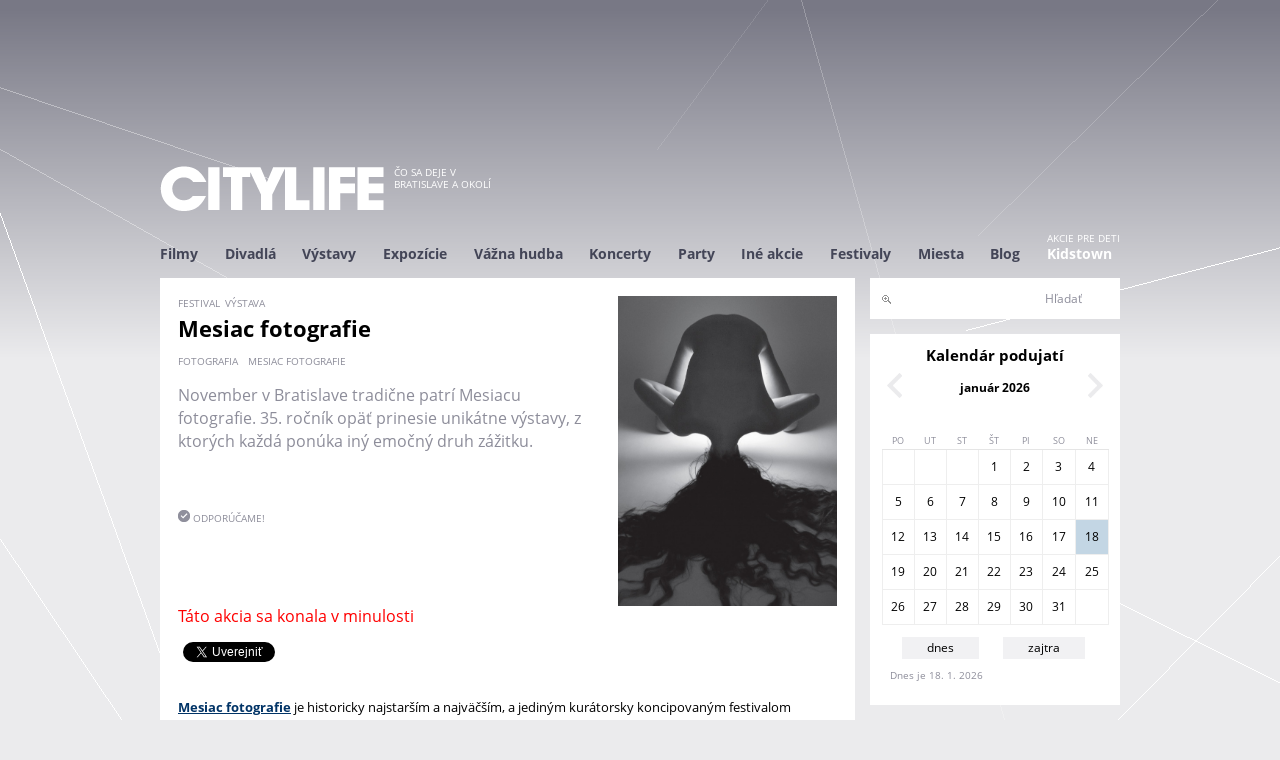

--- FILE ---
content_type: text/html; charset=utf-8
request_url: https://www.citylife.sk/festival/mesiac-fotografie-bratislava
body_size: 15839
content:
<!DOCTYPE html>
<!--[if IEMobile 7]><html class="iem7"  lang="sk" dir="ltr" xmlns="http://www.w3.org/1999/xhtml" xmlns:og="http://ogp.me/ns#" xmlns:fb="http://www.facebook.com/2008/fbml"><![endif]-->
<!--[if lte IE 6]><html class="lt-ie9 lt-ie8 lt-ie7"  lang="sk" dir="ltr" xmlns="http://www.w3.org/1999/xhtml" xmlns:og="http://ogp.me/ns#" xmlns:fb="http://www.facebook.com/2008/fbml"><![endif]-->
<!--[if (IE 7)&(!IEMobile)]><html class="lt-ie9 lt-ie8"  lang="sk" dir="ltr" xmlns="http://www.w3.org/1999/xhtml" xmlns:og="http://ogp.me/ns#" xmlns:fb="http://www.facebook.com/2008/fbml"><![endif]-->
<!--[if IE 8]><html class="lt-ie9"  lang="sk" dir="ltr" xmlns="http://www.w3.org/1999/xhtml" xmlns:og="http://ogp.me/ns#" xmlns:fb="http://www.facebook.com/2008/fbml"><![endif]-->
<!--[if (gte IE 9)|(gt IEMobile 7)]><!--><html  lang="sk" dir="ltr" xmlns="http://www.w3.org/1999/xhtml" xmlns:og="http://ogp.me/ns#" xmlns:fb="http://www.facebook.com/2008/fbml"><!--<![endif]-->
<head>
  <meta charset="utf-8" />
<link rel="shortcut icon" href="https://www.citylife.sk/sites/all/themes/citylife2/favicon.ico" type="image/vnd.microsoft.icon" />
<meta name="description" content="November v Bratislave tradične patrí Mesiacu fotografie. 35. ročník opäť prinesie unikátne výstavy, z ktorých každá ponúka iný emočný druh zážitku." />
<meta name="generator" content="Drupal 7 (http://drupal.org)" />
<link rel="canonical" href="https://www.citylife.sk/festival/mesiac-fotografie-bratislava" />
<link rel="shortlink" href="https://www.citylife.sk/node/33807" />
  <title>Mesiac fotografie | CITYLIFE</title>

      <meta name="MobileOptimized" content="width">
    <meta name="HandheldFriendly" content="true">
    <meta name="viewport" content="width=device-width, initial-scale=1" />
    <meta property="fb:admins" content="1065214629" />
<meta property="fb:app_id" content="177781959044010" />
<meta property="og:title" content="Mesiac fotografie | CITYLIFE.SK" />
<meta property="og:url" content="https://www.citylife.sk/festival/mesiac-fotografie-bratislava" />
<meta property="og:description" content="November v Bratislave tradične patrí Mesiacu fotografie.&nbsp;35. ročník opäť prinesie unikátne výstavy, z ktorých každá ponúka iný emočný druh zážitku.&nbsp;&nbsp;&nbsp;" />
<meta property="og:type" content="website" />
<meta property="og:site_name" content="CITYLIFE.SK" />
<meta property="og:image" content="https://www.citylife.sksites/default/files//akcia/plagat/CITYLIFE/202510/snimka-obrazovky-2025-07-31-082736.jpg" />
    <meta http-equiv="cleartype" content="on">

  <link type="text/css" rel="stylesheet" href="https://www.citylife.sk/sites/default/files/css/css_lQaZfjVpwP_oGNqdtWCSpJT1EMqXdMiU84ekLLxQnc4.css" media="all" />
<link type="text/css" rel="stylesheet" href="https://www.citylife.sk/sites/default/files/css/css__LeQxW73LSYscb1O__H6f-j_jdAzhZBaesGL19KEB6U.css" media="all" />
<link type="text/css" rel="stylesheet" href="https://www.citylife.sk/sites/default/files/css/css_-8dA-iikHfMDgkxeNxoJJxopjEWAq1XpSOV0xLQTw6g.css" media="all" />
<link type="text/css" rel="stylesheet" href="https://www.citylife.sk/sites/default/files/css/css_PIHAMdM1A3p0FiMPNfCemWbhz19rBNrpG_vV1KDiDZw.css" media="all" />
<link type="text/css" rel="stylesheet" href="https://www.citylife.sk/sites/default/files/css/css_V0iWxEmYjI_x8a-cZ3clqeDEtVUccNqiSAMQoPVyW18.css" media="all" />

  <script src="//code.jquery.com/jquery-1.10.2.min.js"></script>
<script>window.jQuery || document.write("<script src='/sites/all/modules/jquery_update/replace/jquery/1.10/jquery.min.js'>\x3C/script>")</script>
<script src="https://www.citylife.sk/sites/default/files/js/js_Hfha9RCTNm8mqMDLXriIsKGMaghzs4ZaqJPLj2esi7s.js"></script>
<script src="//code.jquery.com/ui/1.10.2/jquery-ui.min.js"></script>
<script>window.jQuery.ui || document.write("<script src='/sites/all/modules/jquery_update/replace/ui/ui/minified/jquery-ui.min.js'>\x3C/script>")</script>
<script src="https://www.citylife.sk/sites/default/files/js/js_CHyih5wYCJakJEd60obUewTPHjsfkt9FBCocSm7nnm4.js"></script>
<script src="https://www.citylife.sk/sites/default/files/js/js_2OW9smDzq6Hssd0FDvQ664w9ArSoSOINoM7rtv681-0.js"></script>
<script src="https://www.citylife.sk/sites/default/files/js/js_3o9BXJBhu8S7f9a0dN91o338GGm7IlASPGoDsaS07V4.js"></script>
<script src="https://www.citylife.sk/sites/default/files/js/js_av5NL1mRRXOTbgbYAZ9mVCquY75_tFP287LfEGN99MY.js"></script>
<script>jQuery.extend(Drupal.settings, {"basePath":"\/","pathPrefix":"","setHasJsCookie":0,"ajaxPageState":{"theme":"citylife2","theme_token":"H_WW6SRWRKcTgTwPT3c3a_5NTHkGzz4Ax8lxc2YG_dM","jquery_version":"1.10","js":{"\/\/code.jquery.com\/jquery-1.10.2.min.js":1,"0":1,"misc\/jquery-extend-3.4.0.js":1,"misc\/jquery-html-prefilter-3.5.0-backport.js":1,"misc\/jquery.once.js":1,"misc\/drupal.js":1,"\/\/code.jquery.com\/ui\/1.10.2\/jquery-ui.min.js":1,"1":1,"sites\/all\/modules\/jquery_update\/replace\/ui\/external\/jquery.cookie.js":1,"sites\/all\/modules\/jquery_update\/replace\/misc\/jquery.form.min.js":1,"misc\/form-single-submit.js":1,"misc\/ajax.js":1,"sites\/all\/modules\/jquery_update\/js\/jquery_update.js":1,"sites\/all\/modules\/back_to_top\/js\/back_to_top.js":1,"public:\/\/languages\/sk_SlH3g2ZL3f5RsOmmQJC8rga6pXMMlRf05WZXOaFbuKo.js":1,"sites\/all\/libraries\/colorbox\/jquery.colorbox-min.js":1,"sites\/all\/modules\/colorbox\/js\/colorbox.js":1,"sites\/all\/modules\/colorbox\/styles\/default\/colorbox_style.js":1,"sites\/all\/modules\/colorbox\/js\/colorbox_load.js":1,"sites\/all\/modules\/colorbox\/js\/colorbox_inline.js":1,"sites\/all\/libraries\/masonry\/jquery.masonry.min.js":1,"sites\/all\/modules\/masonry\/masonry.js":1,"sites\/all\/modules\/views\/js\/base.js":1,"misc\/progress.js":1,"sites\/all\/modules\/views\/js\/ajax_view.js":1,"sites\/all\/themes\/citylife2\/js\/script.js":1,"sites\/all\/themes\/citylife2\/js\/googletag.js":1,"sites\/all\/themes\/citylife2\/js\/googletag_define.js":1,"sites\/all\/themes\/citylife2\/js\/autocomplete_submit.js":1,"sites\/all\/themes\/citylife2\/js\/maptest.js":1},"css":{"modules\/system\/system.base.css":1,"modules\/system\/system.menus.css":1,"modules\/system\/system.messages.css":1,"modules\/system\/system.theme.css":1,"misc\/ui\/jquery.ui.core.css":1,"misc\/ui\/jquery.ui.theme.css":1,"sites\/all\/modules\/simplenews\/simplenews.css":1,"sites\/all\/modules\/calendar\/css\/calendar_multiday.css":1,"modules\/comment\/comment.css":1,"modules\/field\/theme\/field.css":1,"modules\/node\/node.css":1,"modules\/search\/search.css":1,"modules\/user\/user.css":1,"sites\/all\/modules\/video_filter\/video_filter.css":1,"sites\/all\/modules\/views\/css\/views.css":1,"sites\/all\/modules\/back_to_top\/css\/back_to_top.css":1,"sites\/all\/modules\/citylife\/citylife_eventscan\/cleventscan.css":1,"sites\/all\/modules\/colorbox\/styles\/default\/colorbox_style.css":1,"sites\/all\/modules\/ctools\/css\/ctools.css":1,"public:\/\/css\/menu_icons.css":1,"sites\/all\/modules\/masonry_views\/css\/masonry_views.css":1,"sites\/all\/modules\/date\/date_views\/css\/date_views.css":1,"sites\/all\/modules\/citylife\/citylife_search\/css\/clsearch.css":1,"sites\/all\/themes\/citylife2\/system.menus.css":1,"sites\/all\/themes\/citylife2\/system.messages.css":1,"sites\/all\/themes\/citylife2\/system.theme.css":1,"sites\/all\/themes\/citylife2\/css\/styles.css":1}},"colorbox":{"opacity":"0.85","current":"{current} of {total}","previous":"\u00ab Predch\u00e1dzaj\u00face","next":"Next \u00bb","close":"Zatvori\u0165","maxWidth":"98%","maxHeight":"98%","fixed":true,"mobiledetect":true,"mobiledevicewidth":"480px"},"masonry":{".view-odporucame.view-display-id-block_odporucame \u003E .view-content":{"item_selector":".masonry-item","column_width":0,"column_width_units":"px","gutter_width":0,"resizable":true,"animated":false,"animation_duration":500,"fit_width":false,"rtl":false,"images_first":true}},"views":{"ajax_path":"\/views\/ajax","ajaxViews":{"views_dom_id:210a1c0df8c165da5c09b93d96b8496c":{"view_name":"kalendar","view_display_id":"minikalendar_block","view_args":"2026-01","view_path":"node\/33807","view_base_path":"kalendar","view_dom_id":"210a1c0df8c165da5c09b93d96b8496c","pager_element":0}}},"urlIsAjaxTrusted":{"\/views\/ajax":true,"\/clsearch":true},"back_to_top":{"back_to_top_button_trigger":"200","back_to_top_button_text":"Back to top","#attached":{"library":[["system","ui"]]}}});</script>
      <!--[if lt IE 9]>
    <script src="/sites/all/themes/zen/js/html5-respond.js"></script>
    <![endif]-->
  
</head>
<body class="html not-front not-logged-in one-sidebar sidebar-second page-node page-node- page-node-33807 node-type-cl-event domain-www-citylife-sk section-festival" >

<!-- <div id="fb-root"></div>
<script>(function(d, s, id) {
  var js, fjs = d.getElementsByTagName(s)[0];
  if (d.getElementById(id)) return;
  js = d.createElement(s); js.id = id;
  js.src = "//connect.facebook.net/en_US/sdk.js#xfbml=1&version=v2.5&appId=177781959044010";
  fjs.parentNode.insertBefore(js, fjs);
}(document, 'script', 'facebook-jssdk'));</script>
-->
<!-- facebook share button
	https://developers.facebook.com/docs/plugins/share-button
-->
<div id="fb-root"></div>
<script>(function(d, s, id) {
	  var js, fjs = d.getElementsByTagName(s)[0];
	  if (d.getElementById(id)) return;
	  js = d.createElement(s); js.id = id;
	  js.src = "//connect.facebook.net/sk_SK/sdk.js#xfbml=1&version=v2.6";
	  fjs.parentNode.insertBefore(js, fjs);
	}(document, 'script', 'facebook-jssdk'));</script>
      <p id="skip-link">
      <a href="#main-menu" class="element-invisible element-focusable">Jump to navigation</a>
    </p>
    
  
<div id="page">

    <div class="region region-leaderboard">
    <div id="block-block-17" class="block block-block first odd">

      
  <!-- Google tag (gtag.js) -->
<script async src="https://www.googletagmanager.com/gtag/js?id=G-QGHVNJL99W"></script>
<script>
  window.dataLayer = window.dataLayer || [];
  function gtag(){dataLayer.push(arguments);}
  gtag('js', new Date());

  gtag('config', 'G-QGHVNJL99W');
</script>

</div>
<div id="block-block-19" class="block block-block last even">

      
  <!-- CL_BIGLEADERBOARD -->
<div id='div-gpt-ad-1415655367351-0' style='width:960px; height:120px;' align='center'>
<script type='text/javascript'>
googletag.cmd.push(function() { googletag.display('div-gpt-ad-1415655367351-0'); });
</script>
</div>
</div>
  </div>
    <header class="header" id="header" role="banner">
      <div class="section clearfix">

              <a href="/" title="Domov" rel="home" class="header__logo" id="logo"><img src="https://www.citylife.sk/sites/default/files/citylife.png" alt="Domov" class="header__logo-image" /></a>
      
              <div class="header__name-and-slogan" id="name-and-slogan">
          
                      <div class="header__site-slogan" id="site-slogan">Čo sa deje v Bratislave a okolí</div>
                  </div>
      
      

      </div>
    </header>

            <div id="navigation">
  		   <div class="section clearfix">
  		         <div class="region region-navigation">
    <div id="block-menu-block-1" class="block block-menu-block first last odd" role="navigation">

      
  <div class="menu-block-wrapper menu-block-1 menu-name-primary-links parent-mlid-0 menu-level-1">
  <ul class="menu"><li class="menu__item is-leaf is-parent first leaf has-children menu-mlid-1007"><a href="/filmy" class="menu__link">Filmy</a></li>
<li class="menu__item is-leaf is-parent leaf has-children menu-mlid-1000"><a href="/divadla" class="menu__link">Divadlá</a></li>
<li class="menu__item is-leaf is-parent leaf has-children menu-mlid-1051"><a href="/vystavy" class="menu__link">Výstavy</a></li>
<li class="menu__item is-leaf is-parent leaf has-children menu-mlid-1006"><a href="/expozicie" class="menu__link">Expozície</a></li>
<li class="menu__item is-leaf is-parent leaf has-children menu-mlid-1044"><a href="/vazna-hudba" class="menu__link">Vážna hudba</a></li>
<li class="menu__item is-leaf is-parent leaf has-children menu-mlid-1019"><a href="/koncerty" class="menu__link">Koncerty</a></li>
<li class="menu__item is-leaf is-parent leaf has-children menu-mlid-1038"><a href="/party" class="menu__link">Party</a></li>
<li class="menu__item is-leaf is-parent leaf has-children menu-mlid-1013"><a href="/ine-akcie" class="menu__link">Iné akcie</a></li>
<li class="menu__item is-leaf is-parent leaf has-children menu-mlid-1173"><a href="/festivaly" class="menu__link">Festivaly</a></li>
<li class="menu__item is-leaf leaf menu-mlid-3340"><a href="http://www.citylife.sk/vsetky-miesta" class="menu__link">Miesta</a></li>
<li class="menu__item is-leaf leaf menu-mlid-3766"><a href="/blog" class="menu__link">Blog</a></li>
<li class="menu__item is-leaf last leaf menu-mlid-3641 menu__link--kidstown menu__link--flex"><a href="http://kidstown.citylife.sk" class="menu__link">Kidstown</a></li>
</ul></div>

</div>
  </div>
   		     		   </div>
  	  </div>
    

  
    <div id="main" class="clearfix">

      <div id="content" class="column" role="main">
        <div class="section">
                        <a id="main-content"></a>
                                                              




<article class="node-33807 node node-cl-event view-mode-full clearfix">

      <header>
            
      
      
          </header>
  

  
  	    	<div class="node__wrapper">
	    	<div class="col1">
				<div class="field field-name-field-tag-akcia field-type-taxonomy-term-reference field-label-hidden"><div class="field-items"><div class="field-item even">festival</div><div class="field-item odd">výstava</div></div></div>					    			<h1 class="page__title title" id="page-title">Mesiac fotografie</h1>
								<div class="field field-name-field-tag-obsah field-type-taxonomy-term-reference field-label-hidden"><div class="field-items"><div class="field-item even"><a href="/tag/fotografia">fotografia</a></div><div class="field-item odd"><a href="/tag/mesiac-fotografie">mesiac fotografie</a></div></div></div>
				<div class="field field-name-body field-type-text-with-summary field-label-hidden"><div class="field-items"><div class="field-item even"><p>November v Bratislave tradične patrí Mesiacu fotografie. 35. ročník opäť prinesie unikátne výstavy, z ktorých každá ponúka iný emočný druh zážitku.  </p><p> </p><div class="odporucame">odporúčame!</div></div></div></div>					    	</div>
	    	<div class="col2">
	    		<div class="field field-name-field-obrazok field-type-image field-label-hidden"><div class="field-items"><div class="field-item even"><a href="https://www.citylife.sk/sites/default/files/akcia/plagat/CITYLIFE/202510/snimka-obrazovky-2025-07-31-082736.jpg"><img src="https://www.citylife.sk/sites/default/files/styles/plagat_a4/public/akcia/plagat/CITYLIFE/202510/snimka-obrazovky-2025-07-31-082736.jpg?itok=Tc8NGga8" width="595" height="842" alt="" /></a></div></div></div>    		</div>
    	</div>
    


  
  
</article>
<div id="block-views-7d5aced6cbf98762cb98616949866cbd" class="block block-views even">

      
  <div class="view view-cl-event view-id-cl_event view-display-id-block_akcia_v_minulosti view-dom-id-8f593e13ec393d6fbe5549102f18233e">
        
  
  
      <div class="view-empty">
      <div class="minulost">Táto akcia sa konala v minulosti</div>    </div>
  
  
  
  
  
  
</div>
</div>
<div id="block-views-social-links-block" class="block block-views odd">

      
  <div class="view view-social-links view-id-social_links view-display-id-block view-dom-id-0ee20e8802e262c59b4e397cb214a148">
      <div class="view-content">
        <div class="views-row views-row-1 views-row-odd views-row-first views-row-last">
      
  <div class="views-field views-field-path social_buttons">        <span class="field-content"><div class="fb-share-button" data-href="https://www.citylife.sk/festival/mesiac-fotografie-bratislava" data-layout="button_count"></div>
<div class="tweet"><a href="https://twitter.com/share" class="twitter-share-button" data-url="https://www.citylife.sk/festival/mesiac-fotografie-bratislava">Tweet</a></div></span>  </div>  </div>
      <script>!function(d,s,id){var js,fjs=d.getElementsByTagName(s)[0],p=/^http:/.test(d.location)?'http':'https';if(!d.getElementById(id)){js=d.createElement(s);js.id=id;js.src=p+'://platform.twitter.com/widgets.js';fjs.parentNode.insertBefore(js,fjs);}}(document, 'script', 'twitter-wjs');</script>
    </div>
  
</div>
</div>
<div id="block-views-cl-event-block-node-content" class="block block-views last even">

      
  <div class="view view-cl-event view-id-cl_event view-display-id-block_node_content view-dom-id-c2dee051286b024f08b0009e4bdcaf89">
        
  
  
      <div class="view-content">
        <div class="views-row views-row-1">
      
  <div class="views-field views-field-body">        <div class="field-content"><p><a href="https://mesiacfotografie.eu/"><strong>Mesiac fotografie</strong></a> je historicky najstarším a najväčším, a jediným kurátorsky koncipovaným festivalom fotografie a vizuálneho umenia na Slovensku. Festival sa tradične zameriava na svetové fotografické dianie, súčasnú fotografiu v stredo - východoeurópskom priestore ako aj na fotografickú tvorbu na Slovensku.<meta charset="UTF-8" /> Cieľom festivalu je sprístupniť fotografické umenie čo najširšej verejnosti. </p><p>"Ak je v tomto roku z hľadiska našej festivalovej histórie niečo mimoriadne, tak je to<strong> výstava "Oči</strong>,<strong> ktoré boli storočím" zo zbierky Loly Garrido</strong>. V minulosti sme predstavili veľké retrospektívy Henriho Cartiera-Bressona, ale aj Williama Kleina či Annie Leibovitz a ďalších, ale nikdy sme nepredstavili vývoj média v takej komplexnosti a v takom rozsahu, ako v tomto ročníku. <strong>90 fotografií od 64 autorov prináša unikátny prierez, za akým sme museli zvyčajne cestovať do Rakúska či Nemecka, ale v novembri ho budem mať možnosť vidieť na Slovensku. Výstava obsahuje unikátne diela autorov ako Julie Margaret Cameron, Alfred Stieglitz, Man Ray, Nan Goldin, Irving Penn, Walker Evans, Seydou Keïta, atď.</strong></p><p>Celú expozíciu zastrešuje myšlienka Williama Faulknera: <em>„Cieľom každého umelca je umelými prostriedkami zastaviť pohyb, ktorým je život, a udržať ho nehybný, aby sa o sto rokov neskôr, keď sa naň pozrie cudzinec, opäť hýbal, pretože je to život.“</em></p><p>V tomto roku uplynie šesť rokov pravidelnej spolupráce s La Gacilly – Baden Photo, festivalom, ktorého riaditeľ Lois Lammerhuber veľkoryso pomáha realizácii cieľov Mesiaca fotografie. Jeho stratégia medzinárodnej spolupráce, ktorá berie do úvahy naše obmedzené ekonomické možnosti, umožnila, aby návštevníci v Bratislave vzhliadli okrem iných diela Sebastiãa Salgada, Nicka Brandta či Martina Parra. V tomto roku sa toto portfólio rozšíri o <strong>práce Joela Meyerowitza, Anne Zahalky a Bobbi Lockyer.</strong> Jeho idea kultúry solidarity dovoľuje, aby sme prezentovali diela, ktoré by inak zostali nedostupné pre naše publikum.</p><p>Do početnej kolekcie výnimočných prezentácií osobností svetovej fotografie tak pribudne v tomto roku <strong>retrospektíva diela Joela Meyerowitza</strong>, <strong>pioniera farebnej fotografie</strong>, ktorého krédom sú slová <em>„život je farebný“</em>. Výstava pozýva diváka na cestu po amerických mestách, ich premenách v priebehu mnohých rokov, odkrýva ducha krajiny a jej obyvateľov.</p><p>Pred dvomi rokmi sme otvorili v programe dvere umelej inteligencii. Na konferencii za účasti Borisa Eldagsena, Maxa de Estebana či Maxa Kandholu a ďalších sa hovorilo aj o smrti  fotografie. Žiadna definitívna odpoveď nepadla, ale že je to stále v centre diania, dokazujú aj tohtoročné <strong>výstavy Carla de Keyzera či Andreasa Müllera-Pohleho</strong>. Magnum Photos, prestížny kolektív, ktorého je de Keyzer členom, uviedol, že žiadna z umelo vytvorených fotografií jeho série Putinov sen (vystavujeme ju v Stredoeurópskom dome fotografie) nebude zaradená do archívu Magnum Photos. Platí, čo o tejto situácii uvádza sám autor: „S AI sú možnosti extrémne, riziko manipulácie je desaťnásobne vyššie, ale aj príležitosti pre kreativitu sú desaťnásobne vyššie.“</p><p>Po uplynulých blokoch o fotografii z Južnej Ameriky, Škandinávie a východnej Európy budeme v tomto roku prezentovať<strong> Austráliu</strong>, a to nielen cez diela jej autoriek (<strong>Anne Zahalka, Bobbi Lockyer</strong>), ale aj exteriérovou výstavou slovenského cestovateľa a fotografa <strong>Antona Fialu</strong>. Chceme predstaviť kontinent, ktorý je 150-krát väčší ako Slovensko. Vo vystavených dielach divák objaví tému identity, ale aj životného prostredia, príbehy, ktoré sa odohrávajú na rozmedzí drámy, čierneho humoru, fikcie a reality.</p><p>Z veľkého bloku venovaného <strong>slovenskej fotografii</strong> patrí kľúčové miesto <strong>retrospektíve Tona Stana,</strong> autora Slovenskej novej vlny, ktorá sa uskutoční v Danubiane. Výstava poskytne prehľad  tvorby umelca, ktorý vychádza z inscenovanej fotografie a prepája klasické prístupy ako portrét s experimentálnymi sériami či konceptuálnou fotografiou. Z ďalších expozícií môžem spomenúť osobnosti ako <strong>Robo Kočan, Peter Župník, Noro Tappert, Viki Kollerová, Jana Šturdíková, atď. </strong></p><p><strong>Už tradične aj tento ročník dopĺňajú</strong> <strong>sprievodné podujatia</strong>. Blok venovaný téme film a fotografia zahrnie okrem výstav aj projekcie šiestich filmov. Okrem toho sme pripravili aj prezentácie nových monografií, diskusie, masterclassy, výstavy v Budapešti, vo Viedni a v Berlíne."</p><p>Václav Macek, riaditeľ festivalu</p><p>---</p><p><strong>Výstavy:</strong></p><p><strong><u>Fotografia a umelá inteligencia</u></strong></p><p><a href="/vystava/andreas-muller-pohle-prekodovany-niepce"><strong>Andreas Müller-Pohle - Prekódovaný Niépce</strong></a></p><p>miesto: Open Gallery</p><p>otvorenie pre verejnosť: od 8.11. 2025 do 28.11. 2025</p><p><a href="/vystava/carl-de-keyzer-putinov-sen"><strong>Carl de Keyzer - Putinov sen</strong></a></p><p>miesto: Stredoeurópsky dom fotografie - Galéria Profil</p><p>kurátorka: Jana Rajcová</p><p>otvorenie pre verejnosť: od 6.11. 2025 do 22.12. 2025</p><p><a href="/vystava/gabor-arion-kudasz-tropicka-depresia"><strong>Gábor Arion Kudász - Tropická depresia</strong></a></p><p>miesto: Inštitút Liszta - Maďarské kultúrne centrum Bratislava</p><p>kurátoka: Zuzana Lapitková</p><p>otvorenie pre verejnosť: od 8.11. 2025 do 28.11. 2025</p><p><a href="/vystava/ladislav-bielik-august-68-v-pohybe"><strong>Laco Bielik - August '68 v pohybe</strong></a></p><p>miesto: Slovenské národné múzeum</p><p>kurátor: Peter Bielik</p><p>otvorenie pre verejnosť: od 9.11. 2025 do 31.12. 2025</p><p><strong>---</strong></p><p><strong><u>Austrália</u></strong></p><p><a href="/vystava/anne-zahalka-fragmenty-divociny"><strong>Anne Zahalka - Fragmenty divočiny</strong></a></p><p>miesto: Dom umenia</p><p>kurátori: Lois Lammerhuber a Florence Drouhet</p><p>otvorenie pre verejnosť: od 5.11. 2025 do 30.11. 2025</p><p><a href="/vystava/bobbi-lockyer-povod"><strong>Bobbi Lockyer - Pôvod</strong></a></p><p>miesto: Galéria Slovenskej výtvarnej únie - Umelka</p><p>kurátor: Lois Lammerhuber a Florence Drouhet</p><p>otvorenie pre verejnosť: od 5.11. 2025 do 30.11. 2025</p><p><a href="/vystava/anton-fiala"><strong>Anton Fiala - Červené vnútrozemie</strong></a></p><p>miesto: Galéria Slovenskej výtvarnej únie - Umelka</p><p>kurátor: Marián Pauer</p><p>otvorenie pre verejnosť: od 5.11. 2025 do 30.11. 2025</p><p><strong>---</strong></p><p><strong><u>Fotografia a text</u></strong></p><p><a href="/vystava/stano-filko-bratislava"><strong>Stano Filko - Asociácie a kozmos</strong></a></p><p>miesto: Stredoeurópsky dom fotografie - Múzeum fotografie</p><p>kurátor: Martin Kleibl</p><p>otvorenie pre verejnosť: od 6.11. 2025 do 28.2. 2026</p><p><a href="/vystava/milos-karasek-bratislava"><strong>Miloš Karásek - INTIMITA - Vizuálna poézia s použitím upravených výrezov fotografií Michala Zajačka</strong></a></p><p>(outdoorová výstava)</p><p>miesto: exteriér - Rybné námestie, centrum Bratislavy</p><p>kurátorka: Nadežda Lindovská</p><p>otvorenie pre verejnosť: od 28.10. 2025 do 9.11. 2025</p><p><a href="/vystava/elina-brotherus-12-ans-apres-portrety-v-case"><strong>Elina Brotherus - 12 ans aprés: Portréty v čase</strong></a></p><p>miesto: Stredoeurópsky dom fotografie - Galéria Martina Martinčeka</p><p>otvorenie pre verejnosť: od 6.11. 2025 do 22.12. 2025</p><p><strong>---</strong></p><p><strong><u>Slovensko</u></strong></p><p><a href="/vystava/prvych-80-rokov-fotografie-slovenska"><strong>Prvých 80 rokov fotografie Slovenska</strong></a></p><p>miesto: Stredoeurópsky dom fotografie - Múzeum fotografie</p><p>kurátor: Pavel Scheufler</p><p>otvorenie pre verejnosť: od 6.11. 2025 do 22.12. 2025</p><p><a href="/vystava/tono-stano"><strong>Tono Stano</strong></a></p><p>miesto: Danubiana</p><p>kurátorky: Magdalena Juříková a Helena Musilová</p><p>otvorenie pre verejnosť: od 9.11. 2025 do 1.3. 2026</p><p><a href="/vystava/norbert-tappert-a-robo-kocan-dialog-pod-dohladom"><strong>Norbert Tappert a Robo Kočan - Dialóg pod dohľadom</strong></a></p><p>miesto: Galéria Artotéka</p><p>kurátor: Vladimír Beskid</p><p>otvorenie pre verejnosť: od 7.11. 2025 do 21.11. 2025</p><p><a href="/vystava/peter-zupnik-a-janusz-moniatowicz-hore-srdcia"><strong>Peter Župník a Janusz Moniatowicz - Hore srdcia</strong></a></p><p>miesto: Galéria 19</p><p>kurátorka: Lucia L. Fišerová</p><p>otvorenie pre verejnosť: od 8.11. 2025 do 19.12. 2025</p><p><a href="/vystava/jana-sturdikova-bratislava"><strong>Jana Šturdíková - 85 stromov</strong></a></p><p>miesto: Dočasný kultúrny priestor - Petržalka</p><p>kurátorka: Tomáš Pospěch</p><p>otvorenie pre verejnosť: od 8.11. 2025 do 30.11. 2025</p><p><strong>---</strong></p><p><strong><u>Stredná a východná Európa</u></strong></p><p><a href="/vystava/still-life-still-alive"><strong>Kolektívna výstava - Still life - still alive?</strong></a></p><p>miesto: Zichyho palác - 1. poschodie</p><p>kurátor: Štěpánka Bieleszová</p><p>otvorenie pre verejnosť: od 8.11. 2025 do 30.11. 2025</p><p><a href="/vystava/milena-valouskova-vdovy"><strong>Milena Valoušková - Vdovy</strong></a></p><p>miesto: Stredoeurópsky dom fotografie - Umelecká klub Studňa</p><p>kurátorka: Štěpánka Bieleszová</p><p>otvorenie pre verejnosť: od 6.11. 2025 do 22.12. 2025</p><p><strong><a href="/vystava/silent-edges-stepanka-stein-a-kolektiv-autoriek-mladej-ceskej-fotografie">Štěpánka Stein a kolektív mladých českých fotografiek - Silent Edges</a></strong></p><p>miesto: Univerzitná knižnica v Bratislave</p><p>kurátorky: Eva Mořická a Štěpánka Stein</p><p>otvorenie pre verejnosť: od 8.11. 2025 do 30.11. 2025</p><p><strong><a href="/vystava/dita-pepe-bratislava">Dita Pepe - Něco z lásky</a></strong></p><p>miesto: Český dom</p><p>otvorenie pre verejnosť: od 8.11. 2025 do 4.12. 2025</p><p><a href="/vystava/institut-tvorivej-fotografie-sliezskej-univerzity-v-opave-mesiac-fotografie-bratislava"><strong>Tridsaťpäť - 35 rokov Inštitútu tvorivej fotografie Sliezskej Univerzity v Opave</strong></a></p><p>miesto: Dom umenia</p><p>kurátori: Vladimír Birgus a Ondřej Durczak </p><p>otvorenie pre verejnosť: od 5.11. 2025 do 30.11. 2025</p><p><a href="/vystava/valery-poshtarov-otec-a-syn"><strong>Valery Poshtarov - Otec a syn</strong></a></p><p>miesto: Bulharský kultúrny inštitút</p><p>kurátor: Vania Radeva</p><p>otvorenie pre verejnosť: od 10.11. 2025 do 31.12. 2025</p><p><a href="/vystava/jan-brykczynski-bratislava"><strong>Jan Brykczyński - Záhradník</strong></a></p><p>miesto: Poľský inštitút</p><p>otvorenie pre verejnosť: od 10.11. 2025 do 30.11. 2025</p><p><a href="/vystava/reiner-riedler-tato-strana-raja"><strong>Reiner Riedler - Táto strana raja</strong></a></p><p>miesto: Rakúske kultúrne fórum - Astoria Palace</p><p>kurátor: Thomas Licek</p><p>otvorenie pre verejnosť: od 7.11. 2025 do 23.1. 2026</p><p><strong>---</strong></p><p><strong><u>Svet</u></strong></p><p><a href="/vystava/lola-garrido-collection-oci-ktore-boli-storocim"><strong>Lola Garrido Collection - Oči, ktoré boli storočím </strong></a></p><p>miesto: Dom umenia</p><p>kurátorka: Lola Garrido</p><p>otvorenie pre verejnosť: od 5.11. 2025 do 30.11. 2025</p><p><a href="/vystava/joel-meyerowitz-mestami"><strong>Joel Meyerowitz - Mestami</strong></a></p><p>miesto: Galéria Slovenskej výtvarnej únie – Umelka</p><p>kurátori: Lois Lammerhuber a Florence Drouhet</p><p>otvorenie pre verejnosť: od 5.11. 2025 do 30.11. 2025</p><p><a href="/vystava/out-of-bielefeld"><strong>Out of Bielefeld</strong></a></p><p>miesto: Pistoriho palác</p><p>kurátori: Roman Bezjak, Katrin Thomas, Katharina Bosse a Adrian Sauer </p><p>otvorenie pre verejnosť: od 7.11. 2025 do 30.11. 2025</p><p>---</p><p><strong>Sprievodné podujatia</strong></p><p><strong>7.11.</strong></p><p>14:00<b> </b><strong>Konferencia o umel-ej inteligencii - Pretváranie reality,</strong><b> </b>Zichyho palác</p><p><strong>8.11. </strong></p><p>13:00<strong> Prezentácia globálnej správy: Prvá správa o súčasnom stave fotografických festivalov vo svete, </strong>Český dom</p><p>---</p><p><strong>Krsty a prezentácie kníh:</strong></p><p><strong>8.11. </strong></p><p>13:30 <strong style="font-size: 13.008px;">Vladimír Kampf: Dunaj nemá prameň, </strong>Český dom</p><p>14:00 <strong>Jozef Sedlák: Pripútaní na kríž</strong>, Český dom</p><p>14:30 <strong>Michal Matoušek: Revue fotografie - historie / texty / přehledy</strong>, Český dom</p><p>15:00 <strong>Lenka L. Lukačovičová: Lonely Planet Trnávka</strong>, Český dom</p><p>15:30 <strong>Matúš Zajac: Zlom</strong>, Kino Lumière</p><p>---</p><p><strong>Filmové projekcie:</strong></p><p><strong>5.11. </strong>o 17:00 <a href="/film/letopis"><strong>Letopis</strong></a>, Kino Lumière</p><p><strong>6.11.</strong> o 19:30 <a href="/film/dobre-roky"><strong>Dobré roky</strong></a><b>, </b>Rakúske kultúrne fórum</p><p><strong>14.11.</strong> o 17:00 <strong><a href="/film/norbis-pictus">Norbis Pictus</a>,</strong><b> </b>Galéria Artotéka</p><p><strong>19.11.</strong> o 17:30 <strong><a href="/film/raj-na-zemi">Raj na zemi</a>,</strong><b> </b>Kino Lumière</p><p><strong>26.11. </strong>o 19:00 <strong><a href="/film/este-nie-som-kym-chcem-byt">Ešte nie som, kým chcem byť</a>, </strong>Kino Lumière</p><p>---</p><p><strong>Workshopy:</strong></p><p><strong>16.11.</strong></p><p>10:00 – 18:00 <strong>Masterclass s Gabrielou Teplickou: Portrét v prirodzenom svetle</strong>, Stredoeurópsky dom fotografie</p><p><strong>23.11.</strong></p><p>10:00 – 18:00 <strong>Masterclass s Ivanom Neherom: Alternatívne fotografické techniky - kalitypia,</strong> Stredoeurópsky dom fotografie</p><p><strong>30.11.</strong></p><p>10:00 – 18:00 <strong>Masterclass s Luciou L. Fišerovou: Tajomstvo dobrej výstavy,</strong> Stredoeurópsky dom fotografie</p><p>---</p><p><strong>Vstupné: <a href="https://mesiacfotografie.eu/vstupne/">festival pass 17€</a></strong></p><p><a href="https://mesiacfotografie.eu/mapa/"><strong>Mapa festivalu</strong></a></p><p><a href="https://mesiacfotografie.eu/wp-content/uploads/2025/10/buletin-MF-2025.pdf"><strong>Stiahnite si bulletin festivalu na pdf</strong></a></p><p><img alt="" src="/sites/default/files/article/449/2025-10/snimka-obrazovky-2025-07-31-082736.jpg?347" style="width: 659px; height: 853px;" /></p><p><a href="https://mesiacfotografie.eu/"><strong>Viac o festivale</strong></a></p></div>  </div>  </div>

   

    </div>
  
  
  
  
  
  
</div>
</div>
        </div>

          <div class="region region-content-bottom">
    <div id="block-block-7" class="block block-block first odd">

      
  <!-- CL_LEFT -->
<div id='div-gpt-ad-1415655367351-1' style='width:330px; height:130px;'>
<script type='text/javascript'>
googletag.cmd.push(function() { googletag.display('div-gpt-ad-1415655367351-1'); });
</script>
</div>
</div>
<div id="block-block-8" class="block block-block even">

      
  <!-- CL_RIGHT -->
<div id='div-gpt-ad-1415655367351-2' style='width:330px; height:130px;'>
<script type='text/javascript'>
googletag.cmd.push(function() { googletag.display('div-gpt-ad-1415655367351-2'); });
</script>
</div>
</div>
<div id="block-views-odporucame-block-odporucame" class="block block-views last odd">

        <h2 class="block__title block-title">Odporúčame</h2>
    
  <div class="view view-odporucame view-id-odporucame view-display-id-block_odporucame view-dom-id-4ebf6b2155484b6c54f6cf8c30da9fa7">
        
  
  
      <div class="view-content">
      
  <div class="masonry-item views-row views-row-1 views-row-odd views-row-first">
    



	<div class="node-teaser clearfix">
		<div class="pereximg"><div class="field field-name-field-pereximg field-type-image field-label-hidden"><div class="field-items"><div class="field-item even"><a href="/divadlo/kopny-buchny-ric-dpoh-bratislava"><img src="https://www.citylife.sk/sites/default/files/styles/perex/public/akcia/perex/CITYLIFE/202110/_dsc0172_0.jpg?itok=4oB4juX_" width="340" height="120" alt="" /></a></div></div></div></div>
		<div class="event-typ">divadlo</div>
		<h3 class="title"><a href="/divadlo/kopny-buchny-ric-dpoh-bratislava">Kopny! Buchny! Ric!</a></h3>
					<div class="perex_listky"><a href="https://dpoh.sk/program/">lístky</a></div>
		
		<div class="intro"><div class="field field-name-body field-type-text-with-summary field-label-hidden"><div class="field-items"><div class="field-item even">Bláznivá komédia o ešte bláznivejšom divadle na pokraji krachu. Stratená riaditeľka angažuje vyblednuté hviezdy šoubiznisu,...<a href="/divadlo/kopny-buchny-ric-dpoh-bratislava" class="more-link">Viac</a></div></div></div></div>
		<div class="datumcas">
							Št 12.2.2026 / DPOH								</div>
		<div class="perex_icons">
												<span class="odporucame">odporúčame!</span>
								</div>
	</div>
  </div>
  <div class="masonry-item views-row views-row-2 views-row-even">
    



	<div class="node-teaser-mini clearfix">

		<div class="pereximg">

							<div class="field field-name-field-obrazok field-type-image field-label-hidden"><div class="field-items"><div class="field-item even"><a href="/divadlo/divadlo-skrat-pan-gulas-zakony-gravitacie"><img src="https://www.citylife.sk/sites/default/files/styles/perex_mini/public/akcia/plagat/CITYLIFE/202512/587204391_1440249548102296_7174475153662541515_n.jpg?itok=dFkoBwCI" width="102" height="145" alt="" /></a></div></div></div>			
		</div>
		<div class="event-typ">divadlo</div>
		<h3 class="title"><a href="/divadlo/divadlo-skrat-pan-gulas-zakony-gravitacie">Divadlo SkRAT: Pán Guláš. Zákony gravitácie</a></h3>
					<div class="perex_listky mini"><a href="https://a4.sk/events/">lístky</a></div>
		
		<div class="datumcas">
							20.1.2026 - 12.2.2026 / A4 - priestor súčasnej kultúry								</div>
		<div class="perex_icons">
												<span class="odporucame">odporúčame!</span>
								</div>
	</div>

  </div>
  <div class="masonry-item views-row views-row-3 views-row-odd">
    



	<div class="node-teaser clearfix">
		<div class="pereximg"><div class="field field-name-field-pereximg field-type-image field-label-hidden"><div class="field-items"><div class="field-item even"><a href="/koncert/pogany-indulo"><img src="https://www.citylife.sk/sites/default/files/styles/perex/public/akcia/perex/CITYLIFE/202512/1757666194visiteger_thumb_0.jpg?itok=V0Pt6VWc" width="340" height="120" alt="" /></a></div></div></div></div>
		<div class="event-typ">koncert</div>
		<h3 class="title"><a href="/koncert/pogany-indulo">Pogány Induló (HU)</a></h3>
					<div class="perex_listky"><a href="https://eventfrog.de/en/p/concert/hip-hop-rap/pogany-indulo-pozsony-7343272310659398920.html?fbclid=IwY2xjawOcy3tleHRuA2FlbQIxMABicmlkETFycUdYT1dtQ1NGdHYxbGZic3J0YwZhcHBfaWQQMjIyMDM5MTc4ODIwMDg5MgABHmMFnX1f_qAtC4Lh6GS-ocBp23e12hnIYKOiDBmKDeTZYcwg8xUs6f9YSDk1_aem_3cjxBHyaaz4Up0vY0Ce8wQ">lístky</a></div>
		
		<div class="intro"><div class="field field-name-body field-type-text-with-summary field-label-hidden"><div class="field-items"><div class="field-item even">Pogány Induló, jeden z najvplyvnejších hlasov maďarskej rapovej scény, často oslavovaný ako surový, nekompromisný zvuk svojej...<a href="/koncert/pogany-indulo" class="more-link">Viac</a></div></div></div></div>
		<div class="datumcas">
							Pi 20.2.2026 / Randal Club								</div>
		<div class="perex_icons">
												<span class="odporucame">odporúčame!</span>
								</div>
	</div>
  </div>
  <div class="masonry-item views-row views-row-4 views-row-even views-row-last">
    



	<div class="node-teaser clearfix">
		<div class="pereximg"><div class="field field-name-field-pereximg field-type-image field-label-hidden"><div class="field-items"><div class="field-item even"><a href="/film/dracula-pribeh-lasky"><img src="https://www.citylife.sk/sites/default/files/styles/perex/public/akcia/perex/CITYLIFE/202510/1172985-dracula-de-luc-besson-un-film-fantastique-avec-caleb-landry-jones.jpg?itok=YUiKXHku" width="340" height="120" alt="" /></a></div></div></div></div>
		<div class="event-typ">film</div>
		<h3 class="title"><a href="/film/dracula-pribeh-lasky">Dracula: Príbeh lásky</a></h3>
		
		<div class="intro"><div class="field field-name-body field-type-text-with-summary field-label-hidden"><div class="field-items"><div class="field-item even">Film prináša pôsobivú romantickú a gotickú verziu legendy o nesmrteľnom upírovi v réžii Luca Bessona.<a href="/film/dracula-pribeh-lasky" class="more-link">Viac</a></div></div></div></div>
		<div class="datumcas">
							18.1.2026 - 20.1.2026 / Cinema City Eurovea								</div>
		<div class="perex_icons">
												<span class="odporucame">odporúčame!</span>
								</div>
	</div>
  </div>
    </div>
  
  
  
  
  
  
</div>
</div>
  </div>
        
      </div>

       
      
              <aside class="sidebars">
                      <section class="region region-sidebar-second column sidebar">
    <div id="block-search-form" class="block block-search first odd" role="search">

      
  <form action="/clsearch" method="post" id="search-block-form" accept-charset="UTF-8"><div><div class="container-inline">
      <h2 class="element-invisible">Vyhľadávanie</h2>
    <div class="form-item form-type-textfield form-item-search-block-form">
  <label class="element-invisible" for="edit-search-block-form--2">Hľadať </label>
 <input title="Zadajte slová, ktoré chcete vyhľadať." type="text" id="edit-search-block-form--2" name="search_block_form" value="" size="15" maxlength="128" class="form-text" />
</div>
<div class="form-actions form-wrapper" id="edit-actions"><input type="submit" id="edit-submit" name="op" value="Hľadať" class="form-submit" /></div><input type="hidden" name="form_build_id" value="form-1aJWEVGiKOnPsnwyFofeo_nXtZ9OCBeaMx7mRoTTb-4" />
<input type="hidden" name="form_id" value="search_block_form" />
</div>
</div></form>
</div>
<div id="block-views-kalendar-minikalendar-block" class="block block-views even">

        <h2 class="block__title block-title">Kalendár podujatí</h2>
    
  <div class="view view-kalendar view-id-kalendar view-display-id-minikalendar_block view-dom-id-210a1c0df8c165da5c09b93d96b8496c">
            <div class="view-header">
          <div class="date-nav-wrapper clearfix">
    <div class="date-nav item-list">
      <div class="date-heading">
        <h3><a href="/kalendar" title="Kalendár akcií">január 2026</a></h3>
      </div>
      <ul class="pager">
              <li class="date-prev">
          <a href="https://www.citylife.sk/festival/mesiac-fotografie-bratislava?mini=2025-12" title="Prejsť na predchádzajúci mesiac" rel="nofollow">&laquo;</a>        </li>
                    <li class="date-next">
          <a href="https://www.citylife.sk/festival/mesiac-fotografie-bratislava?mini=2026-02" title="Prejsť na nasledujúci mesiac" rel="nofollow">&raquo;</a>        </li>
            </ul>
    </div>
  </div>
    </div>
  
  
  
      <div class="view-content">
      <div class="calendar-calendar"><div class="month-view">
 
<table class="mini">
  <thead>
    <tr>
              <th class="days mon">
          Po        </th>
              <th class="days tue">
          Ut        </th>
              <th class="days wed">
          St        </th>
              <th class="days thu">
          Št        </th>
              <th class="days fri">
          Pi        </th>
              <th class="days sat">
          So        </th>
              <th class="days sun">
          Ne        </th>
          </tr>
  </thead>
  <tbody>
          <tr>
                  <td id="kalendar-2025-12-29" class="mon mini empty">
            <div class="calendar-empty">&nbsp;</div>
          </td>
                  <td id="kalendar-2025-12-30" class="tue mini empty">
            <div class="calendar-empty">&nbsp;</div>
          </td>
                  <td id="kalendar-2025-12-31" class="wed mini empty">
            <div class="calendar-empty">&nbsp;</div>
          </td>
                  <td id="kalendar-2026-01-01" class="thu mini past has-no-events">
            
<div class="month">
<!-- 1  -->
1</div>
<div class="calendar-empty">&nbsp;</div>
          </td>
                  <td id="kalendar-2026-01-02" class="fri mini past has-no-events">
            
<div class="month">
<!-- 2  -->
2</div>
<div class="calendar-empty">&nbsp;</div>
          </td>
                  <td id="kalendar-2026-01-03" class="sat mini past has-no-events">
            
<div class="month">
<!-- 3  -->
3</div>
<div class="calendar-empty">&nbsp;</div>
          </td>
                  <td id="kalendar-2026-01-04" class="sun mini past has-no-events">
            
<div class="month">
<!-- 4  -->
4</div>
<div class="calendar-empty">&nbsp;</div>
          </td>
              </tr>
          <tr>
                  <td id="kalendar-2026-01-05" class="mon mini past has-no-events">
            
<div class="month">
<!-- 5  -->
5</div>
<div class="calendar-empty">&nbsp;</div>
          </td>
                  <td id="kalendar-2026-01-06" class="tue mini past has-no-events">
            
<div class="month">
<!-- 6  -->
6</div>
<div class="calendar-empty">&nbsp;</div>
          </td>
                  <td id="kalendar-2026-01-07" class="wed mini past has-no-events">
            
<div class="month">
<!-- 7  -->
7</div>
<div class="calendar-empty">&nbsp;</div>
          </td>
                  <td id="kalendar-2026-01-08" class="thu mini past has-no-events">
            
<div class="month">
<!-- 8  -->
8</div>
<div class="calendar-empty">&nbsp;</div>
          </td>
                  <td id="kalendar-2026-01-09" class="fri mini past has-no-events">
            
<div class="month">
<!-- 9  -->
9</div>
<div class="calendar-empty">&nbsp;</div>
          </td>
                  <td id="kalendar-2026-01-10" class="sat mini past has-no-events">
            
<div class="month">
<!-- 10  -->
10</div>
<div class="calendar-empty">&nbsp;</div>
          </td>
                  <td id="kalendar-2026-01-11" class="sun mini past has-no-events">
            
<div class="month">
<!-- 11  -->
11</div>
<div class="calendar-empty">&nbsp;</div>
          </td>
              </tr>
          <tr>
                  <td id="kalendar-2026-01-12" class="mon mini past has-no-events">
            
<div class="month">
<!-- 12  -->
12</div>
<div class="calendar-empty">&nbsp;</div>
          </td>
                  <td id="kalendar-2026-01-13" class="tue mini past has-no-events">
            
<div class="month">
<!-- 13  -->
13</div>
<div class="calendar-empty">&nbsp;</div>
          </td>
                  <td id="kalendar-2026-01-14" class="wed mini past has-no-events">
            
<div class="month">
<!-- 14  -->
14</div>
<div class="calendar-empty">&nbsp;</div>
          </td>
                  <td id="kalendar-2026-01-15" class="thu mini past has-no-events">
            
<div class="month">
<!-- 15  -->
15</div>
<div class="calendar-empty">&nbsp;</div>
          </td>
                  <td id="kalendar-2026-01-16" class="fri mini past has-no-events">
            
<div class="month">
<!-- 16  -->
16</div>
<div class="calendar-empty">&nbsp;</div>
          </td>
                  <td id="kalendar-2026-01-17" class="sat mini past has-no-events">
            
<div class="month">
<!-- 17  -->
17</div>
<div class="calendar-empty">&nbsp;</div>
          </td>
                  <td id="kalendar-2026-01-18" class="sun mini today has-no-events">
            
<div class="month">
<!-- 18  -->
<a href="/kalendar/2026-01-18">18</a></div>
<div class="calendar-empty">&nbsp;</div>
          </td>
              </tr>
          <tr>
                  <td id="kalendar-2026-01-19" class="mon mini future has-no-events">
            
<div class="month">
<!-- 19  -->
<a href="/kalendar/2026-01-19">19</a></div>
<div class="calendar-empty">&nbsp;</div>
          </td>
                  <td id="kalendar-2026-01-20" class="tue mini future has-no-events">
            
<div class="month">
<!-- 20  -->
<a href="/kalendar/2026-01-20">20</a></div>
<div class="calendar-empty">&nbsp;</div>
          </td>
                  <td id="kalendar-2026-01-21" class="wed mini future has-no-events">
            
<div class="month">
<!-- 21  -->
<a href="/kalendar/2026-01-21">21</a></div>
<div class="calendar-empty">&nbsp;</div>
          </td>
                  <td id="kalendar-2026-01-22" class="thu mini future has-no-events">
            
<div class="month">
<!-- 22  -->
<a href="/kalendar/2026-01-22">22</a></div>
<div class="calendar-empty">&nbsp;</div>
          </td>
                  <td id="kalendar-2026-01-23" class="fri mini future has-no-events">
            
<div class="month">
<!-- 23  -->
<a href="/kalendar/2026-01-23">23</a></div>
<div class="calendar-empty">&nbsp;</div>
          </td>
                  <td id="kalendar-2026-01-24" class="sat mini future has-no-events">
            
<div class="month">
<!-- 24  -->
<a href="/kalendar/2026-01-24">24</a></div>
<div class="calendar-empty">&nbsp;</div>
          </td>
                  <td id="kalendar-2026-01-25" class="sun mini future has-no-events">
            
<div class="month">
<!-- 25  -->
<a href="/kalendar/2026-01-25">25</a></div>
<div class="calendar-empty">&nbsp;</div>
          </td>
              </tr>
          <tr>
                  <td id="kalendar-2026-01-26" class="mon mini future has-no-events">
            
<div class="month">
<!-- 26  -->
<a href="/kalendar/2026-01-26">26</a></div>
<div class="calendar-empty">&nbsp;</div>
          </td>
                  <td id="kalendar-2026-01-27" class="tue mini future has-no-events">
            
<div class="month">
<!-- 27  -->
<a href="/kalendar/2026-01-27">27</a></div>
<div class="calendar-empty">&nbsp;</div>
          </td>
                  <td id="kalendar-2026-01-28" class="wed mini future has-no-events">
            
<div class="month">
<!-- 28  -->
<a href="/kalendar/2026-01-28">28</a></div>
<div class="calendar-empty">&nbsp;</div>
          </td>
                  <td id="kalendar-2026-01-29" class="thu mini future has-no-events">
            
<div class="month">
<!-- 29  -->
<a href="/kalendar/2026-01-29">29</a></div>
<div class="calendar-empty">&nbsp;</div>
          </td>
                  <td id="kalendar-2026-01-30" class="fri mini future has-no-events">
            
<div class="month">
<!-- 30  -->
<a href="/kalendar/2026-01-30">30</a></div>
<div class="calendar-empty">&nbsp;</div>
          </td>
                  <td id="kalendar-2026-01-31" class="sat mini future has-no-events">
            
<div class="month">
<!-- 31  -->
<a href="/kalendar/2026-01-31">31</a></div>
<div class="calendar-empty">&nbsp;</div>
          </td>
                  <td id="kalendar-2026-02-01" class="sun mini empty">
            <div class="calendar-empty">&nbsp;</div>
          </td>
              </tr>
      </tbody>
</table>
</div></div>    </div>
  
  
  
  
  
  
</div>
</div>
<div id="block-citylife-datum-block" class="block block-citylife odd">

      
  
      <div class="dnes">
	  	<a href="/kalendar/2026-01-18">dnes</a>
	  </div>
	  <div class="dnes">
	  	<a href="/kalendar/2026-01-19">zajtra</a>
	  </div>
	  <div class="clearfix"></div>
	  Dnes je 18. 1. 2026
</div>
<div id="block-block-10" class="block block-block even">

      
  <!-- CL_square -->
<div id='div-gpt-ad-1415655367351-3' style='width:250px; height:250px;'>
<script type='text/javascript'>
googletag.cmd.push(function() { googletag.display('div-gpt-ad-1415655367351-3'); });
</script>
</div>
</div>
<div id="block-views-blog-block-blogy" class="block block-views odd">

        <h2 class="block__title block-title">Blog</h2>
    
  <div class="view view-Blog view-id-Blog view-display-id-block_blogy autopager view-dom-id-80444a95d43cffb1d54df46c4ab2a7cd">
        
  
  
      <div class="view-content">
        <div class="views-row views-row-1 views-row-odd views-row-first">
      
  <div class="views-field views-field-views-conditional">        <span class="field-content"><a href="/blog/dusevne-zdravie-a-hoaxy"><img src="https://www.citylife.sk/sites/default/files/styles/blog_kocka_s/public/blog/plagat/CITYLIFE/202601/91fe7684-7cff-439a-8113-62a242dd2134.png?itok=2TcGrGvU" width="66" height="66" alt="" /></a> </span>  </div>  
  <div class="views-field views-field-title">        <span class="field-content"><a href="/blog/dusevne-zdravie-a-hoaxy">Duševné zdravie a hoaxy</a></span>  </div>  
  <div class="views-field views-field-field-datenovinka">        <div class="field-content"><span  class="date-display-single">16.01.2026</span></div>  </div>  
  <div class="views-field views-field-nothing">        <span class="field-content"></span>  </div>  </div>
  <div class="views-row views-row-2 views-row-even">
      
  <div class="views-field views-field-views-conditional">        <span class="field-content"><a href="/blog/divadelna-nitra-2026"><img src="https://www.citylife.sk/sites/default/files/styles/blog_kocka_s/public/blog/plagat/CITYLIFE/202601/foto_henrich_misovic-7751.jpg?itok=fGMeJyed" width="66" height="66" alt="" /></a> </span>  </div>  
  <div class="views-field views-field-title">        <span class="field-content"><a href="/blog/divadelna-nitra-2026">Divadelná Nitra 2026 vstupuje do jubilejného 35. ročníka s novou víziou a s novým vedením</a></span>  </div>  
  <div class="views-field views-field-field-datenovinka">        <div class="field-content"><span  class="date-display-single">15.01.2026</span></div>  </div>  
  <div class="views-field views-field-nothing">        <span class="field-content"></span>  </div>  </div>
  <div class="views-row views-row-3 views-row-odd">
      
  <div class="views-field views-field-views-conditional">        <span class="field-content"><a href="/blog/januar-v-kine-sluk"><img src="https://www.citylife.sk/sites/default/files/styles/blog_kocka_s/public/blog/plagat/CITYLIFE/202601/08742798-e551-11f0-9bbd-9e966f951e90.jpg?itok=Q-eJ3NOe" width="66" height="66" alt="" /></a> </span>  </div>  
  <div class="views-field views-field-title">        <span class="field-content"><a href="/blog/januar-v-kine-sluk">Január v kine SĽUK</a></span>  </div>  
  <div class="views-field views-field-field-datenovinka">        <div class="field-content"><span  class="date-display-single">13.01.2026</span></div>  </div>  
  <div class="views-field views-field-nothing">        <span class="field-content"></span>  </div>  </div>
  <div class="views-row views-row-4 views-row-even">
      
  <div class="views-field views-field-views-conditional">        <span class="field-content"><a href="https://kidstown.citylife.sk/blog/prazdniny-v-lumieri"><img src="https://www.citylife.sk/sites/default/files/styles/blog_kocka_s/public/blog/plagat/KIDSTOWN/202512/1a3f0e5b-b19e-11f0-9bbd-9e966f951e90.jpg?itok=ICiB0yEQ" width="66" height="66" alt="" /></a> </span>  </div>  
  <div class="views-field views-field-title">        <span class="field-content"><a href="https://kidstown.citylife.sk/blog/prazdniny-v-lumieri">Prázdniny v Lumièri</a></span>  </div>  
  <div class="views-field views-field-field-datenovinka">        <div class="field-content"><span  class="date-display-single">17.12.2025</span></div>  </div>  
  <div class="views-field views-field-nothing">        <span class="field-content"></span>  </div>  </div>
  <div class="views-row views-row-5 views-row-odd views-row-last">
      
  <div class="views-field views-field-views-conditional">        <span class="field-content"><a href="/blog/kino-lumiere-exkluzivne-uvedie-digitalne-restaurovany-film-belu-tarra-satanske-tango"><img src="https://www.citylife.sk/sites/default/files/styles/blog_kocka_s/public/blog/plagat/CITYLIFE/202512/satanske_tango1.jpg?itok=pUJK72wt" width="66" height="66" alt="" /></a> </span>  </div>  
  <div class="views-field views-field-title">        <span class="field-content"><a href="/blog/kino-lumiere-exkluzivne-uvedie-digitalne-restaurovany-film-belu-tarra-satanske-tango">Kino Lumière exkluzívne uvedie monumentálny film Satanské tango režiséra Bélu Tarra </a></span>  </div>  
  <div class="views-field views-field-field-datenovinka">        <div class="field-content"><span  class="date-display-single">08.12.2025</span></div>  </div>  
  <div class="views-field views-field-nothing">        <span class="field-content"></span>  </div>  </div>
    </div>
  
  
  
  
      <div class="view-footer">
      <a href="/blog">ďalšie v blogu</a>    </div>
  
  
</div>
</div>
<div id="block-block-2" class="block block-block even">

      
  <!-- CL_square2 --><div id="div-gpt-ad-1415655367351-4" style="width:250px; height:250px; position:relative; top: -15px;">&nbsp;</div>
</div>
<div id="block-block-1" class="block block-block odd">

      
  <h2 class="title"><a href="/vsetky-miesta">Miesta</a></h2>
<div class="content"><a href="/miesta/kina">Kiná</a> | <a href="/miesta/divadla">Divadlá</a> | <a href="/miesta/galerie">Galérie</a> | <a href="/miesta/kluby">Kluby</a> |   <a href="/miesta/koncertne-saly">Koncertné sály</span></a> | <a href="/miesta/kulturne-domy">Kultúrne domy</span></a>  | <a href="/miesta/muzea">Múzeá</a> | <a href="/miesta/zahranicne-instituty">Zahraničné inštitúty</a> | <a href="/miesta/kniznice">Knižnice</a> |  
<a href="/miesta/ostatne">Ostatné miesta</a> | 
<a href="/vylety">Výlety</a> | <a href="/miesta/kupaliska-a-jazera">Kúpaliská a jazerá</a> | <a href="/miesta/plavarne-wellness">Plavárne a welness</a> | <a href="/vieden-wien">Viedeň</a></div>
</div>
<div id="block-block-9" class="block block-block even">

      
  <!-- CL_square3 -->
<div id='div-gpt-ad-1415655367351-5' style='width:250px; height:250px;'>
<script type='text/javascript'>
googletag.cmd.push(function() { googletag.display('div-gpt-ad-1415655367351-5'); });
</script>
</div>
</div>
<div id="block-block-5" class="block block-block last odd">

      
  <div class="fb-page" data-href="https://www.facebook.com/citylife.sk/" data-tabs="" data-small-header="false" data-adapt-container-width="true" data-hide-cover="false" data-show-facepile="true" ><div class="fb-xfbml-parse-ignore"><blockquote cite="https://www.facebook.com/citylife.sk/"><a href="https://www.facebook.com/citylife.sk/">CITYLIFE.SK</a></blockquote></div></div>
</div>
  </section>
        </aside>
      

    </div>

            <footer id="footer" class="region region-footer">
    <div id="block-menu-menu-menu-dole-akcie" class="block block-menu first odd" role="navigation">

        <h2 class="block__title block-title">Akcie</h2>
    
  <ul class="menu"><li class="menu__item is-leaf first leaf"><a href="/trending" title="Najklikanejšie aktuálne akcie" class="menu__link hidden menu_icon menu-3805">Trending</a></li>
<li class="menu__item is-leaf leaf"><a href="/filmy" class="menu__link a1 menu_icon menu-857">Filmy</a></li>
<li class="menu__item is-leaf leaf"><a href="/divadla" class="menu__link a2 menu_icon menu-858">Divadlá</a></li>
<li class="menu__item is-leaf leaf"><a href="/koncerty" class="menu__link a3 menu_icon menu-859">Koncerty</a></li>
<li class="menu__item is-leaf leaf"><a href="/vystavy" class="menu__link a4 menu_icon menu-860">Výstavy</a></li>
<li class="menu__item is-leaf leaf"><a href="/expozicie" class="menu__link b1 menu_icon menu-861">Expozície</a></li>
<li class="menu__item is-leaf leaf"><a href="/party" class="menu__link b2 menu_icon menu-862">Party</a></li>
<li class="menu__item is-leaf leaf"><a href="/festivaly" class="menu__link b3 menu_icon menu-863">Festivaly</a></li>
<li class="menu__item is-leaf leaf"><a href="/vazna-hudba" class="menu__link b4 menu_icon menu-864">Vážna hudba</a></li>
<li class="menu__item is-leaf leaf"><a href="/ine-akcie" class="menu__link c1 menu_icon menu-865">Iné akcie</a></li>
<li class="menu__item is-leaf leaf"><a href="/vylety" class="menu__link c3 menu_icon menu-867">Výlety</a></li>
<li class="menu__item is-leaf leaf"><a href="/letne-festivaly" class="menu__link c4 menu_icon menu-868">Letné festivaly</a></li>
<li class="menu__item is-leaf last leaf"><a href="https://kidstownm.citylife.sk/kultura" class="menu__link menu_icon menu-3737">Akcie pre deti - Kidstown</a></li>
</ul>
</div>
<div id="block-menu-menu-menu-dole-miesta" class="block block-menu even" role="navigation">

        <h2 class="block__title block-title">Miesta</h2>
    
  <ul class="menu"><li class="menu__item is-leaf first leaf"><a href="/miesta/kina" class="menu__link a1 menu_icon menu-792" title="">Kiná</a></li>
<li class="menu__item is-leaf leaf"><a href="/miesta/divadla" class="menu__link a2 menu_icon menu-793" title="">Divadlá</a></li>
<li class="menu__item is-leaf leaf"><a href="/miesta/galerie" class="menu__link a3 menu_icon menu-794" title="">Galérie</a></li>
<li class="menu__item is-leaf leaf"><a href="/miesta/kluby" class="menu__link a4 menu_icon menu-795" title="">Kluby</a></li>
<li class="menu__item is-leaf leaf"><a href="/miesta/koncertne-saly" class="menu__link b1 menu_icon menu-796" title="">Koncertné sály</a></li>
<li class="menu__item is-leaf leaf"><a href="/miesta/kulturne-domy" class="menu__link b2 menu_icon menu-797" title="">Kultúrne domy</a></li>
<li class="menu__item is-leaf leaf"><a href="/miesta/muzea" class="menu__link b3 menu_icon menu-798" title="">Múzeá</a></li>
<li class="menu__item is-leaf leaf"><a href="/miesta/spolky-zdruzenia-neziskovky" class="menu__link b4 menu_icon menu-799" title="">Spolky, združenia</a></li>
<li class="menu__item is-leaf leaf"><a href="/miesta/zahranicne-instituty" class="menu__link c1 menu_icon menu-800" title="">Zahraničné inštitúty</a></li>
<li class="menu__item is-leaf leaf"><a href="/miesta/kniznice" class="menu__link c2 menu_icon menu-801" title="">Knižnice</a></li>
<li class="menu__item is-leaf leaf"><a href="/miesta/ostatne" class="menu__link c3 menu_icon menu-802" title="">Ostatné miesta</a></li>
<li class="menu__item is-leaf last leaf"><a href="/miesta/kupaliska-a-jazera" class="menu__link c4 menu_icon menu-803" title="">Kúpaliská a jazerá</a></li>
</ul>
</div>
<div id="block-menu-menu-menu-footer-social" class="block block-menu odd" role="navigation">

      
  <ul class="menu"><li class="menu__item is-leaf first leaf"><a href="http://www.facebook.com/citylife.sk" class="menu__link footer-fcb">Facebook</a></li>
<li class="menu__item is-leaf last leaf"><a href="https://twitter.com/citylife_sk" class="menu__link footer-twit">Twitter</a></li>
</ul>
</div>
<div id="block-menu-menu-menu-footermenu" class="block block-menu last even" role="navigation">

      
  <ul class="menu"><li class="menu__item is-leaf first leaf"><a href="/iphone-app-aplikacia-bratislava" class="menu__link footer-iphone">iPhone</a></li>
<li class="menu__item is-leaf leaf"><a href="/android-app-aplikacia-bratislava" class="menu__link footer-android" target="_blank">Android</a></li>
<li class="menu__item is-leaf leaf"><a href="/newsletter/subscriptions" class="menu__link footer-newsletter">Newsletter</a></li>
<li class="menu__item is-leaf leaf"><a href="/kontakt" class="menu__link footer-kontakt">Kontakt</a></li>
<li class="menu__item is-leaf leaf"><a href="/o-nas" class="menu__link footer-onas">O nás</a></li>
<li class="menu__item is-leaf leaf"><a href="/loga" class="menu__link footer-loga">Logá</a></li>
<li class="menu__item is-leaf leaf"><a href="https://pridaj.citylife.sk" class="menu__link footer-pridaj">Pridaj akciu</a></li>
<li class="menu__item is-leaf leaf"><a href="/attribution" class="menu__link footer-atr">Attribution</a></li>
<li class="menu__item is-leaf leaf"><a href="/ochrana-sukromia" class="menu__link footer-sukromie">Ochrana súkromia</a></li>
<li class="menu__item is-leaf last leaf"><a href="/darujte-nam-2-z-dane-z-prijmu" class="menu__link footer-dveperc">Darujte 2%</a></li>
</ul>
</div>
  </footer>
    
  
  
</div>


	  
</body>
</html>


--- FILE ---
content_type: text/html; charset=utf-8
request_url: https://www.google.com/recaptcha/api2/aframe
body_size: 258
content:
<!DOCTYPE HTML><html><head><meta http-equiv="content-type" content="text/html; charset=UTF-8"></head><body><script nonce="4rq65ItTK3Vlsyv_Zl-XNw">/** Anti-fraud and anti-abuse applications only. See google.com/recaptcha */ try{var clients={'sodar':'https://pagead2.googlesyndication.com/pagead/sodar?'};window.addEventListener("message",function(a){try{if(a.source===window.parent){var b=JSON.parse(a.data);var c=clients[b['id']];if(c){var d=document.createElement('img');d.src=c+b['params']+'&rc='+(localStorage.getItem("rc::a")?sessionStorage.getItem("rc::b"):"");window.document.body.appendChild(d);sessionStorage.setItem("rc::e",parseInt(sessionStorage.getItem("rc::e")||0)+1);localStorage.setItem("rc::h",'1768730627282');}}}catch(b){}});window.parent.postMessage("_grecaptcha_ready", "*");}catch(b){}</script></body></html>